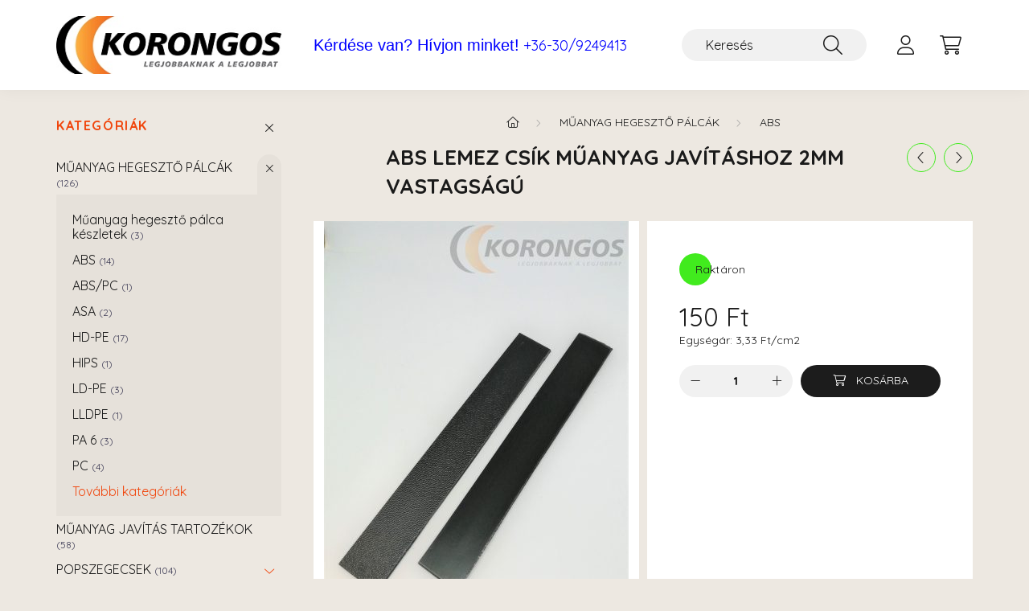

--- FILE ---
content_type: text/html; charset=UTF-8
request_url: https://korongos.hu/ABS-lemez-csik-muanyag-javitashoz-2mm-vastagsagu
body_size: 19320
content:
<!DOCTYPE html>
<html lang="hu">
    <head>
        <meta charset="utf-8">
<meta name="keywords" content="ABS lemez csík műany">
<meta name="description" content="ABS lemez csík műanyag javításhoz 2mm vastagságú, 2mm vastag ABS lemez csík műanyag javításhoz, letörött fülek, hiányzó kissebb darabok pótlásához. ABS műanyag ">
<meta name="robots" content="index, follow">
<meta http-equiv="X-UA-Compatible" content="IE=Edge">
<meta property="og:site_name" content="KORONGOS" />
<meta property="og:title" content="ABS lemez csík műanyag javításhoz 2mm vastagságú - Korongos">
<meta property="og:description" content="ABS lemez csík műanyag javításhoz 2mm vastagságú, 2mm vastag ABS lemez csík műanyag javításhoz, letörött fülek, hiányzó kissebb darabok pótlásához. ABS műanyag ">
<meta property="og:type" content="product">
<meta property="og:url" content="https://korongos.hu/ABS-lemez-csik-muanyag-javitashoz-2mm-vastagsagu">
<meta property="og:image" content="https://korongos.hu/img/4122/KABSL3152/KABSL3152.jpg">
<meta name="mobile-web-app-capable" content="yes">
<meta name="apple-mobile-web-app-capable" content="yes">
<meta name="MobileOptimized" content="320">
<meta name="HandheldFriendly" content="true">

<title>ABS lemez csík műanyag javításhoz 2mm vastagságú - Korongos</title>


<script>
var service_type="shop";
var shop_url_main="https://korongos.hu";
var actual_lang="hu";
var money_len="0";
var money_thousend=" ";
var money_dec=",";
var shop_id=4122;
var unas_design_url="https:"+"/"+"/"+"korongos.hu"+"/"+"!common_design"+"/"+"base"+"/"+"002202"+"/";
var unas_design_code='002202';
var unas_base_design_code='2200';
var unas_design_ver=4;
var unas_design_subver=4;
var unas_shop_url='https://korongos.hu';
var responsive="yes";
var config_plus=new Array();
config_plus['product_tooltip']=1;
config_plus['cart_redirect']=1;
config_plus['money_type']='Ft';
config_plus['money_type_display']='Ft';
var lang_text=new Array();

var UNAS = UNAS || {};
UNAS.shop={"base_url":'https://korongos.hu',"domain":'korongos.hu',"username":'korongos.unas.hu',"id":4122,"lang":'hu',"currency_type":'Ft',"currency_code":'HUF',"currency_rate":'1',"currency_length":0,"base_currency_length":0,"canonical_url":'https://korongos.hu/ABS-lemez-csik-muanyag-javitashoz-2mm-vastagsagu'};
UNAS.design={"code":'002202',"page":'product_details'};
UNAS.api_auth="afc25fad83396f486821a689d7be7366";
UNAS.customer={"email":'',"id":0,"group_id":0,"without_registration":0};
UNAS.shop["category_id"]="744905";
UNAS.shop["sku"]="KABSL3152";
UNAS.shop["product_id"]="473787832";
UNAS.shop["only_private_customer_can_purchase"] = false;
 

UNAS.text = {
    "button_overlay_close": `Bezár`,
    "popup_window": `Felugró ablak`,
    "list": `lista`,
    "updating_in_progress": `frissítés folyamatban`,
    "updated": `frissítve`,
    "is_opened": `megnyitva`,
    "is_closed": `bezárva`,
    "deleted": `törölve`,
    "consent_granted": `hozzájárulás megadva`,
    "consent_rejected": `hozzájárulás elutasítva`,
    "field_is_incorrect": `mező hibás`,
    "error_title": `Hiba!`,
    "product_variants": `termék változatok`,
    "product_added_to_cart": `A termék a kosárba került`,
    "product_added_to_cart_with_qty_problem": `A termékből csak [qty_added_to_cart] [qty_unit] került kosárba`,
    "product_removed_from_cart": `A termék törölve a kosárból`,
    "reg_title_name": `Név`,
    "reg_title_company_name": `Cégnév`,
    "number_of_items_in_cart": `Kosárban lévő tételek száma`,
    "cart_is_empty": `A kosár üres`,
    "cart_updated": `A kosár frissült`,
    "mandatory": `Kötelező!`
};


UNAS.text["delete_from_compare"]= `Törlés összehasonlításból`;
UNAS.text["comparison"]= `Összehasonlítás`;

UNAS.text["delete_from_favourites"]= `Törlés a kedvencek közül`;
UNAS.text["add_to_favourites"]= `Kedvencekhez`;








window.lazySizesConfig=window.lazySizesConfig || {};
window.lazySizesConfig.loadMode=1;
window.lazySizesConfig.loadHidden=false;

window.dataLayer = window.dataLayer || [];
function gtag(){dataLayer.push(arguments)};
gtag('js', new Date());
</script>

<script src="https://korongos.hu/!common_packages/jquery/jquery-3.2.1.js?mod_time=1682493230"></script>
<script src="https://korongos.hu/!common_packages/jquery/plugins/migrate/migrate.js?mod_time=1682493230"></script>
<script src="https://korongos.hu/!common_packages/jquery/plugins/autocomplete/autocomplete.js?mod_time=1751452520"></script>
<script src="https://korongos.hu/!common_packages/jquery/plugins/tools/overlay/overlay.js?mod_time=1753784913"></script>
<script src="https://korongos.hu/!common_packages/jquery/plugins/tools/toolbox/toolbox.expose.js?mod_time=1724322379"></script>
<script src="https://korongos.hu/!common_packages/jquery/plugins/lazysizes/lazysizes.min.js?mod_time=1682493230"></script>
<script src="https://korongos.hu/!common_packages/jquery/plugins/lazysizes/plugins/bgset/ls.bgset.min.js?mod_time=1752825097"></script>
<script src="https://korongos.hu/!common_packages/jquery/own/shop_common/exploded/common.js?mod_time=1769410770"></script>
<script src="https://korongos.hu/!common_packages/jquery/own/shop_common/exploded/common_overlay.js?mod_time=1754986322"></script>
<script src="https://korongos.hu/!common_packages/jquery/own/shop_common/exploded/common_shop_popup.js?mod_time=1754991412"></script>
<script src="https://korongos.hu/!common_packages/jquery/own/shop_common/exploded/page_product_details.js?mod_time=1751452520"></script>
<script src="https://korongos.hu/!common_packages/jquery/own/shop_common/exploded/function_favourites.js?mod_time=1725525511"></script>
<script src="https://korongos.hu/!common_packages/jquery/own/shop_common/exploded/function_compare.js?mod_time=1751452520"></script>
<script src="https://korongos.hu/!common_packages/jquery/own/shop_common/exploded/function_product_print.js?mod_time=1725525511"></script>
<script src="https://korongos.hu/!common_packages/jquery/plugins/hoverintent/hoverintent.js?mod_time=1682493230"></script>
<script src="https://korongos.hu/!common_packages/jquery/own/shop_tooltip/shop_tooltip.js?mod_time=1753441723"></script>
<script src="https://korongos.hu/!common_design/base/002200/main.js?mod_time=1753356622"></script>
<script src="https://korongos.hu/!common_packages/jquery/plugins/flickity/v3/flickity.pkgd.min.js?mod_time=1753784913"></script>
<script src="https://korongos.hu/!common_packages/jquery/plugins/flickity/v3/as-nav-for.js?mod_time=1682493230"></script>
<script src="https://korongos.hu/!common_packages/jquery/plugins/toastr/toastr.min.js?mod_time=1682493230"></script>
<script src="https://korongos.hu/!common_packages/jquery/plugins/tippy/popper-2.4.4.min.js?mod_time=1682493230"></script>
<script src="https://korongos.hu/!common_packages/jquery/plugins/tippy/tippy-bundle.umd.min.js?mod_time=1682493230"></script>
<script src="https://korongos.hu/!common_packages/jquery/plugins/photoswipe/photoswipe.min.js?mod_time=1682493230"></script>
<script src="https://korongos.hu/!common_packages/jquery/plugins/photoswipe/photoswipe-ui-default.min.js?mod_time=1682493230"></script>

<link href="https://korongos.hu/temp/shop_4122_cc3dc641ac74205b28720375813d0463.css?mod_time=1769776073" rel="stylesheet" type="text/css">

<link href="https://korongos.hu/ABS-lemez-csik-muanyag-javitashoz-2mm-vastagsagu" rel="canonical">
    <link id="favicon-32x32" rel="icon" type="image/png" href="https://korongos.hu/!common_design/own/image/favicon_32x32.png" sizes="32x32">
    <link id="favicon-192x192" rel="icon" type="image/png" href="https://korongos.hu/!common_design/own/image/favicon_192x192.png" sizes="192x192">
            <link rel="apple-touch-icon" href="https://korongos.hu/!common_design/own/image/favicon_32x32.png" sizes="32x32">
        <link rel="apple-touch-icon" href="https://korongos.hu/!common_design/own/image/favicon_192x192.png" sizes="192x192">
        <script>
        gtag('consent', 'default', {
           'ad_storage': 'granted',
           'ad_user_data': 'granted',
           'ad_personalization': 'granted',
           'analytics_storage': 'granted',
           'functionality_storage': 'granted',
           'personalization_storage': 'granted',
           'security_storage': 'granted'
        });

    
        gtag('consent', 'update', {
           'ad_storage': 'granted',
           'ad_user_data': 'granted',
           'ad_personalization': 'granted',
           'analytics_storage': 'granted',
           'functionality_storage': 'granted',
           'personalization_storage': 'granted',
           'security_storage': 'granted'
        });

        </script>
    <script async src="https://www.googletagmanager.com/gtag/js?id=UA-66188876-1"></script>    <script>
    gtag('config', 'UA-66188876-1');

        </script>
        <script>
    var google_analytics=1;

                gtag('event', 'view_item', {
              "currency": "HUF",
              "value": '150',
              "items": [
                  {
                      "item_id": "KABSL3152",
                      "item_name": "ABS lemez csík műanyag javításhoz 2mm vastagságú",
                      "item_category": "MŰANYAG HEGESZTŐ PÁLCÁK/ABS",
                      "price": '150'
                  }
              ],
              'non_interaction': true
            });
               </script>
       <script>
        var google_ads=1;

                gtag('event','remarketing', {
            'ecomm_pagetype': 'product',
            'ecomm_prodid': ["KABSL3152"],
            'ecomm_totalvalue': 150        });
            </script>
    	<script>
	/* <![CDATA[ */
	$(document).ready(function() {
       $(document).bind("contextmenu",function(e) {
            return false;
       });
	});
	/* ]]> */
	</script>
		<script>
	/* <![CDATA[ */
	var omitformtags=["input", "textarea", "select"];
	omitformtags=omitformtags.join("|");
		
	function disableselect(e) {
		if (omitformtags.indexOf(e.target.tagName.toLowerCase())==-1) return false;
		if (omitformtags.indexOf(e.target.tagName.toLowerCase())==2) return false;
	}
		
	function reEnable() {
		return true;
	}
		
	if (typeof document.onselectstart!="undefined") {
		document.onselectstart=new Function ("return false");
	} else {
		document.onmousedown=disableselect;
		document.onmouseup=reEnable;
	}
	/* ]]> */
	</script>
	

        <meta content="width=device-width, initial-scale=1.0" name="viewport" />
        <link rel="preconnect" href="https://fonts.gstatic.com">
        <link rel="preload" href="https://fonts.googleapis.com/css2?family=Quicksand:wght@400;700&display=swap" as="style" />
        <link rel="stylesheet" href="https://fonts.googleapis.com/css2?family=Quicksand:wght@400;700&display=swap" media="print" onload="this.media='all'">
        <noscript>
            <link rel="stylesheet" href="https://fonts.googleapis.com/css2?family=Quicksand:wght@400;700&display=swap" />
        </noscript>
        
        
        
        
        
        

        
        
        
        
                    
            
            
            
            
            
            
            
            
            
                
    </head>

                
                
    
    
    
    
    
                     
    
    <body class='design_ver4 design_subver1 design_subver2 design_subver3 design_subver4' id="ud_shop_artdet">
    
        <div id="fb-root"></div>
    <script>
        window.fbAsyncInit = function() {
            FB.init({
                xfbml            : true,
                version          : 'v22.0'
            });
        };
    </script>
    <script async defer crossorigin="anonymous" src="https://connect.facebook.net/hu_HU/sdk.js"></script>
    <div id="image_to_cart" style="display:none; position:absolute; z-index:100000;"></div>
<div class="overlay_common overlay_warning" id="overlay_cart_add"></div>
<script>$(document).ready(function(){ overlay_init("cart_add",{"onBeforeLoad":false}); });</script>
<div id="overlay_login_outer"></div>	
	<script>
	$(document).ready(function(){
	    var login_redir_init="";

		$("#overlay_login_outer").overlay({
			onBeforeLoad: function() {
                var login_redir_temp=login_redir_init;
                if (login_redir_act!="") {
                    login_redir_temp=login_redir_act;
                    login_redir_act="";
                }

									$.ajax({
						type: "GET",
						async: true,
						url: "https://korongos.hu/shop_ajax/ajax_popup_login.php",
						data: {
							shop_id:"4122",
							lang_master:"hu",
                            login_redir:login_redir_temp,
							explicit:"ok",
							get_ajax:"1"
						},
						success: function(data){
							$("#overlay_login_outer").html(data);
							if (unas_design_ver >= 5) $("#overlay_login_outer").modal('show');
							$('#overlay_login1 input[name=shop_pass_login]').keypress(function(e) {
								var code = e.keyCode ? e.keyCode : e.which;
								if(code.toString() == 13) {		
									document.form_login_overlay.submit();		
								}	
							});	
						}
					});
								},
			top: 50,
			mask: {
	color: "#000000",
	loadSpeed: 200,
	maskId: "exposeMaskOverlay",
	opacity: 0.7
},
			closeOnClick: (config_plus['overlay_close_on_click_forced'] === 1),
			onClose: function(event, overlayIndex) {
				$("#login_redir").val("");
			},
			load: false
		});
		
			});
	function overlay_login() {
		$(document).ready(function(){
			$("#overlay_login_outer").overlay().load();
		});
	}
	function overlay_login_remind() {
        if (unas_design_ver >= 5) {
            $("#overlay_remind").overlay().load();
        } else {
            $(document).ready(function () {
                $("#overlay_login_outer").overlay().close();
                setTimeout('$("#overlay_remind").overlay().load();', 250);
            });
        }
	}

    var login_redir_act="";
    function overlay_login_redir(redir) {
        login_redir_act=redir;
        $("#overlay_login_outer").overlay().load();
    }
	</script>  
	<div class="overlay_common overlay_info" id="overlay_remind"></div>
<script>$(document).ready(function(){ overlay_init("remind",[]); });</script>

	<script>
    	function overlay_login_error_remind() {
		$(document).ready(function(){
			load_login=0;
			$("#overlay_error").overlay().close();
			setTimeout('$("#overlay_remind").overlay().load();', 250);	
		});
	}
	</script>  
	<div class="overlay_common overlay_info" id="overlay_newsletter"></div>
<script>$(document).ready(function(){ overlay_init("newsletter",[]); });</script>

<script>
function overlay_newsletter() {
    $(document).ready(function(){
        $("#overlay_newsletter").overlay().load();
    });
}
</script>
<div class="overlay_common overlay_error" id="overlay_script"></div>
<script>$(document).ready(function(){ overlay_init("script",[]); });</script>
    <script>
    $(document).ready(function() {
        $.ajax({
            type: "GET",
            url: "https://korongos.hu/shop_ajax/ajax_stat.php",
            data: {master_shop_id:"4122",get_ajax:"1"}
        });
    });
    </script>
    

    <div id="container" class="page_shop_artdet_KABSL3152">
                

        <header class="header js-header">
            <div class="header-inner js-header-inner">
                <div class="container">
                    <div class="row gutters-10 gutters-xl-20 flex-nowrap justify-content-center align-items-center py-3 py-lg-4 position-relative">
                        <div class="header__left col col-lg-auto">
                            <div class="header__left-inner d-flex align-items-center">
                                <button type="button" class="hamburger__btn dropdown--btn d-xl-none" id="hamburger__btn" aria-label="hamburger button" data-btn-for=".main__left">
                                    <span class="hamburger__btn-icon icon--hamburger"></span>
                                </button>
                                    <div id="header_logo_img" class="js-element header_logo logo" data-element-name="header_logo">
        <div class="header_logo-img-container">
            <div class="header_logo-img-wrapper">
                                                                    <picture>
                                                <source srcset="https://korongos.hu/!common_design/custom/korongos.unas.hu/element/layout_hu_header_logo-280x60_1_default.jpg?time=1636284806 1x" />
                        <img                              width="320" height="82"
                                                          src="https://korongos.hu/!common_design/custom/korongos.unas.hu/element/layout_hu_header_logo-280x60_1_default.jpg?time=1636284806"                             
                             alt="KORONGOS                        "/>
                    </picture>
                                                            </div>
        </div>
    </div>

                            </div>
                        </div>

                        <div class="header__right col-auto col-lg">
                            <div class="row gutters-10 align-items-center">
                                <div class="js-element header_text_section_2 d-none d-lg-block col col-xl-auto text-center text-xl-left" data-element-name="header_text_section_2">
            <div class="header_text_section_2-slide slide-1"><p><span style="font-size: 18px; color: #0000ff;"><span style="font-family: arial, helvetica, sans-serif; font-size: 20px;">Kérdése van? Hívjon minket!</span> <a href="tel:+36309249413" style="color: #0000ff;">+36-30/9249413</a></span></p></div>
    </div>

                                <div class="col-auto col-xl d-flex justify-content-end position-static">
                                    
                                    

                                    <button class="search-box__dropdown-btn dropdown--btn d-xl-none" aria-label="search button" type="button" data-btn-for=".search-box__dropdown">
                                        <span class="search-box__dropdown-btn-icon icon--search"></span>
                                    </button>
                                    <div class="search-box search-box__dropdown dropdown--content dropdown--content-till-lg" data-content-for=".search__dropdown-btn" data-content-direction="full">
                                        <div class="dropdown--content-inner search-box__inner position-relative js-search browser-is-chrome" id="box_search_content">
    <form name="form_include_search" id="form_include_search" action="https://korongos.hu/shop_search.php" method="get">
    <div class="box-search-group">
        <input data-stay-visible-breakpoint="1200" class="search-box__input ac_input form-control js-search-input" name="search"
               pattern=".{2,100}" id="box_search_input" value="" aria-label="Keresés"
               title="Hosszabb kereső kifejezést írjon be!" placeholder="Keresés" type="search" maxlength="100" autocomplete="off"
               required        >
        <div class='search-box__search-btn-outer input-group-append' title='Keresés'>
            <button class='search-btn' aria-label="Keresés">
                <span class="search-btn-icon icon--search"></span>
            </button>
        </div>
        <div class="search__loading">
            <div class="loading-spinner--small"></div>
        </div>
    </div>
    <div class="search-box__mask"></div>
    </form>
    <div class="ac_results"></div>
</div>
<script>
    $(document).ready(function(){
        $(document).on('smartSearchInputLoseFocus', function(){
            if ($('.js-search-smart-autocomplete').length>0) {
                setTimeout(function () {
                    let height = $(window).height() - ($('.js-search-smart-autocomplete').offset().top - $(window).scrollTop()) - 20;
                    $('.search-smart-autocomplete').css('max-height', height + 'px');
                }, 300);
            }
        });
    });
</script>

                                    </div>

                                        <button type="button" class="profile__btn js-profile-btn dropdown--btn" id="profile__btn" data-orders="https://korongos.hu/shop_order_track.php" aria-label="profile button" data-btn-for=".profile__dropdown">
        <span class="profile__btn-icon icon--head"></span>
    </button>
    <div class="profile__dropdown dropdown--content" data-content-for=".profile__btn" data-content-direction="right">
        <div class="dropdown--content-inner">
                    <div class="profile__title">
                <span class="profile__title-icon icon--b-head"></span>
                <span class="profile__title-text">Belépés</span>
            </div>
            <div class='login-box__loggedout-container'>
                <form name="form_login" action="https://korongos.hu/shop_logincheck.php" method="post"><input name="file_back" type="hidden" value="/ABS-lemez-csik-muanyag-javitashoz-2mm-vastagsagu"><input type="hidden" name="login_redir" value="" id="login_redir">
                <div class="login-box__form-inner">
                    <div class="form-group login-box__input-field form-label-group">
                        <input name="shop_user_login" id="shop_user_login" aria-label="Email" placeholder='Email' type="text" maxlength="100" class="form-control" spellcheck="false" autocomplete="email" autocapitalize="off">
                        <label for="shop_user_login">Email</label>
                    </div>
                    <div class="form-group login-box__input-field form-label-group mb-4">
                        <input name="shop_pass_login" id="shop_pass_login" aria-label="Jelszó" placeholder="Jelszó" type="password" maxlength="100" class="form-control" spellcheck="false" autocomplete="current-password" autocapitalize="off">
                        <label for="shop_pass_login">Jelszó</label>
                    </div>
                    <div class="form-group text-center mb-4">
                        <button type="submit" class="btn btn-primary">Belép</button>
                    </div>
                                        <div class="line-separator"></div>
                    <div class="form-group text-center">
                        <div class="login-box__reg-btn-wrap">
                            <a class="login-box__reg-btn btn btn-secondary" href="https://korongos.hu/shop_reg.php?no_reg=0">Regisztráció</a>
                        </div>
                        <div class="login-box__remind-btn-wrap">
                            <button type="button" class="login-box__remind-btn btn btn-secondary" onclick="handleCloseDropdowns(); overlay_login_remind();">Elfelejtettem a jelszavamat</button>
                        </div>
                    </div>
                </div>
                </form>
            </div>
                </div>
    </div>


                                    <button class="cart-box__btn dropdown--btn js-cart-box-loaded-by-ajax" aria-label="cart button" type="button" data-btn-for=".cart-box__dropdown">
                                        <span class="cart-box__btn-icon icon--cart">
                                                <span id="box_cart_content" class="cart-box">            </span>
                                        </span>
                                    </button>
                                                                        <div class="cart-box__dropdown dropdown--content js-cart-box-dropdown" data-content-for=".cart-box__btn" data-content-direction="right">
                                        <div class="h-100 dropdown--content-inner" id="box_cart_content2">
                                            <div class="loading-spinner-wrapper text-center">
                                                <div class="loading-spinner--small" style="width:30px;height:30px;"></div>
                                            </div>
                                            <script>
                                                $(document).ready(function(){
                                                    $('.cart-box__btn').on('click', function(){
                                                        let $this_btn = $(this);
                                                        const $box_cart_2 = $("#box_cart_content2");

                                                        if (!$this_btn.hasClass('ajax-loading') && !$this_btn.hasClass('is-loaded')) {
                                                            $.ajax({
                                                                type: "GET",
                                                                async: true,
                                                                url: "https://korongos.hu/shop_ajax/ajax_box_cart.php?get_ajax=1&lang_master=hu&cart_num=2",
                                                                beforeSend:function(){
                                                                    $this_btn.addClass('ajax-loading');
                                                                    $box_cart_2.addClass('ajax-loading');
                                                                },
                                                                success: function (data) {
                                                                    $box_cart_2.html(data).removeClass('ajax-loading').addClass("is-loaded");
                                                                    $this_btn.removeClass('ajax-loading').addClass("is-loaded");

                                                                    const $box_cart_free_shipping_el = $(".js-cart-box-free-shipping", $box_cart_2);
                                                                    const $box_cart_sum_and_btns_el = $(".js-cart-box-sum-and-btns", $box_cart_2);
                                                                    const $box_cart_header_el = $(".js-cart-box-title", $box_cart_2);

                                                                    requestAnimationFrame(function() {
                                                                        if ($box_cart_free_shipping_el.length > 0 && $box_cart_free_shipping_el.css('display') != 'none') {
                                                                            root.style.setProperty("--cart-box-free-shipping-height", $box_cart_free_shipping_el.outerHeight(true) + "px");
                                                                        }
                                                                        if ($box_cart_header_el.length > 0 && $box_cart_header_el.css('display') != 'none') {
                                                                            root.style.setProperty("--cart-box-header-height", $box_cart_header_el.outerHeight(true) + "px");
                                                                        }
                                                                        root.style.setProperty("--cart-box-sum-and-btns", $box_cart_sum_and_btns_el.outerHeight(true) + "px");
                                                                    })
                                                                }
                                                            });
                                                        }
                                                    });
                                                });
                                            </script>
                                            
                                        </div>
                                    </div>
                                                                    </div>
                            </div>
                        </div>
                    </div>
                </div>
            </div>
        </header>
        
        <main class="main">
            <div class="container">
                <div class="row">
                                        <div class="main__left col-auto dropdown--content dropdown--content-till-lg" data-content-for=".hamburger__btn, .filter-top__filter-btn" data-content-direction="left">
                        <button class="main__left-btn-close btn-close d-xl-none" data-close-btn-for=".hamburger__btn, .main__left" type="button" aria-label="bezár" data-text="bezár"></button>
                        <div class="main__left-inner">
                            

                                                        <div id="box_container_shop_cat" class="box_container">
                                <div class="box box--closeable has-opened-content">
                                    <div class="box__title h4">
                                        <span class="box__title-text" onclick="boxContentOpener($(this));">Kategóriák</span>
                                        <button onclick="boxContentOpener($(this));"  aria-expanded="true" class="box__toggle-btn content-toggle-btn" aria-haspopup="listbox" type="button"></button>
                                    </div>
                                    <div class="box__content show js-box-content">
                                                <script>
    function navItemOpen($thisBtn) {
        let $thisParentSubmenu = $thisBtn.closest('.submenu');
        let $thisNavItem = $thisBtn.closest('.nav-item');
        let $thisSubmenu = $thisNavItem.find('.submenu').first();

        /*remove is-opened class form the rest menus (cat+plus)*/
        let $notThisOpenedNavItem = $thisParentSubmenu.find('.nav-item.show').not($thisNavItem);
        $notThisOpenedNavItem.find('.submenu.show').removeClass('show');
        $notThisOpenedNavItem.find('.submenu-toggle-btn').attr('aria-expanded','false');
        $notThisOpenedNavItem.removeClass('show');

        if ($thisNavItem.hasClass('show')) {
            $thisBtn.attr('aria-expanded','false');
            $thisNavItem.removeClass('show');
            $thisSubmenu.removeClass('show');
        } else {
            $thisBtn.attr('aria-expanded','true');
            $thisNavItem.addClass('show');
            $thisSubmenu.addClass('show');
        }
    }
    function catSubLoad($id,$ajaxUrl){
        let $navItem = $('.nav-item[data-id="'+$id+'"]');

        $.ajax({
            type: 'GET',
            url: $ajaxUrl,
            beforeSend: function(){
                $navItem.addClass('ajax-loading');
                setTimeout(function (){
                    if (!$navItem.hasClass('ajax-loaded')) {
                        $navItem.addClass('ajax-loader');
                    }
                }, 500);
            },
            success:function(data){
                $navItem.append(data);
                $("> .nav-link-wrapper > .submenu-toggle-btn", $navItem).attr('onclick','navItemOpen($(this));').trigger('click');
                $navItem.removeClass('ajax-loading ajax-loader').addClass('ajax-loaded');
            }
        });
    }
</script>

<ul id="nav__cat" class="navbar-nav js-navbar-nav">
            <li class="nav-item has-submenu show js-nav-item-644005" data-id="644005">
            <div class="nav-link-wrapper">
                <a class="nav-link" href="https://korongos.hu/sct/644005/MUANYAG-HEGESZTO-PALCAK">
                    MŰANYAG HEGESZTŐ PÁLCÁK
                    <span class="nav-item__count round-bracket-around">126</span>                </a>

                                <button                         onclick="navItemOpen($(this));" aria-expanded="true"                        class="content-toggle-btn submenu-toggle-btn" data-toggle="submenu" aria-haspopup="true" type="button">
                </button>
                            </div>
                            <ul class="submenu collapse show submenu--level-1">
            <li class="nav-item  js-nav-item-701117" data-id="701117">
            <div class="nav-link-wrapper">
                <a class="nav-link" href="https://korongos.hu/spl/701117/Muanyag-hegeszto-palca-keszletek" >Műanyag hegesztő pálca készletek
                <span class="nav-item__count round-bracket-around">3</span>                </a>
                            </div>
                    </li>
            <li class="nav-item  js-nav-item-744905" data-id="744905">
            <div class="nav-link-wrapper">
                <a class="nav-link" href="https://korongos.hu/spl/744905/ABS" >ABS
                <span class="nav-item__count round-bracket-around">14</span>                </a>
                            </div>
                    </li>
            <li class="nav-item  js-nav-item-885218" data-id="885218">
            <div class="nav-link-wrapper">
                <a class="nav-link" href="https://korongos.hu/spl/885218/ABS-PC" >ABS/PC
                <span class="nav-item__count round-bracket-around">1</span>                </a>
                            </div>
                    </li>
            <li class="nav-item  js-nav-item-989728" data-id="989728">
            <div class="nav-link-wrapper">
                <a class="nav-link" href="https://korongos.hu/ASA" >ASA
                <span class="nav-item__count round-bracket-around">2</span>                </a>
                            </div>
                    </li>
            <li class="nav-item  js-nav-item-451346" data-id="451346">
            <div class="nav-link-wrapper">
                <a class="nav-link" href="https://korongos.hu/spl/451346/HD-PE" >HD-PE
                <span class="nav-item__count round-bracket-around">17</span>                </a>
                            </div>
                    </li>
            <li class="nav-item  js-nav-item-307545" data-id="307545">
            <div class="nav-link-wrapper">
                <a class="nav-link" href="https://korongos.hu/HIPS" >HIPS
                <span class="nav-item__count round-bracket-around">1</span>                </a>
                            </div>
                    </li>
            <li class="nav-item  js-nav-item-194751" data-id="194751">
            <div class="nav-link-wrapper">
                <a class="nav-link" href="https://korongos.hu/spl/194751/LD-PE" >LD-PE
                <span class="nav-item__count round-bracket-around">3</span>                </a>
                            </div>
                    </li>
            <li class="nav-item  js-nav-item-525688" data-id="525688">
            <div class="nav-link-wrapper">
                <a class="nav-link" href="https://korongos.hu/spl/525688/LLDPE" >LLDPE
                <span class="nav-item__count round-bracket-around">1</span>                </a>
                            </div>
                    </li>
            <li class="nav-item  js-nav-item-761767" data-id="761767">
            <div class="nav-link-wrapper">
                <a class="nav-link" href="https://korongos.hu/spl/761767/PA-6" >PA 6
                <span class="nav-item__count round-bracket-around">3</span>                </a>
                            </div>
                    </li>
            <li class="nav-item  js-nav-item-471434" data-id="471434">
            <div class="nav-link-wrapper">
                <a class="nav-link" href="https://korongos.hu/spl/471434/PC" >PC
                <span class="nav-item__count round-bracket-around">4</span>                </a>
                            </div>
                    </li>
    
        <li class="nav-item">
        <div class="nav-link-wrapper">
            <a class="nav-link nav-item__all-cat" href="https://korongos.hu/sct/644005/MUANYAG-HEGESZTO-PALCAK">További kategóriák</a>
        </div>
    </li>
    
    </ul>

                    </li>
            <li class="nav-item js-nav-item-778207" data-id="778207">
            <div class="nav-link-wrapper">
                <a class="nav-link" href="https://korongos.hu/spl/778207/MUANYAG-JAVITAS-TARTOZEKOK">
                    MŰANYAG JAVÍTÁS  TARTOZÉKOK
                    <span class="nav-item__count round-bracket-around">58</span>                </a>

                            </div>
                    </li>
            <li class="nav-item has-submenu js-nav-item-810748" data-id="810748">
            <div class="nav-link-wrapper">
                <a class="nav-link" href="https://korongos.hu/sct/810748/POPSZEGECSEK">
                    POPSZEGECSEK
                    <span class="nav-item__count round-bracket-around">104</span>                </a>

                                <button                         onclick="catSubLoad('810748','https://korongos.hu/shop_ajax/ajax_box_cat.php?get_ajax=1&type=layout&change_lang=hu&level=1&key=810748&box_var_name=shop_cat&box_var_layout_cache=1&box_var_expand_cache=yes&box_var_layout_level0=0&box_var_layout=1&box_var_ajax=1&box_var_section=content&box_var_highlight=yes&box_var_type=expand&box_var_div=no&box_var_expand_cache_per_cats=1');" aria-expanded="false"
                                                class="content-toggle-btn submenu-toggle-btn" data-toggle="submenu" aria-haspopup="true" type="button">
                </button>
                            </div>
                    </li>
            <li class="nav-item has-submenu js-nav-item-496230" data-id="496230">
            <div class="nav-link-wrapper">
                <a class="nav-link" href="https://korongos.hu/sct/496230/KOTOELEMEK">
                    KÖTŐELEMEK
                    <span class="nav-item__count round-bracket-around">292</span>                </a>

                                <button                         onclick="catSubLoad('496230','https://korongos.hu/shop_ajax/ajax_box_cat.php?get_ajax=1&type=layout&change_lang=hu&level=1&key=496230&box_var_name=shop_cat&box_var_layout_cache=1&box_var_expand_cache=yes&box_var_layout_level0=0&box_var_layout=1&box_var_ajax=1&box_var_section=content&box_var_highlight=yes&box_var_type=expand&box_var_div=no&box_var_expand_cache_per_cats=1');" aria-expanded="false"
                                                class="content-toggle-btn submenu-toggle-btn" data-toggle="submenu" aria-haspopup="true" type="button">
                </button>
                            </div>
                    </li>
            <li class="nav-item js-nav-item-913473" data-id="913473">
            <div class="nav-link-wrapper">
                <a class="nav-link" href="https://korongos.hu/spl/913473/JARMU-PATENTOK-ROGZITOELEMEK-SZERSZAMOK">
                    JÁRMŰ PATENTOK-RÖGZÍTŐELEMEK-SZERSZÁMOK
                    <span class="nav-item__count round-bracket-around">114</span>                </a>

                            </div>
                    </li>
            <li class="nav-item js-nav-item-554432" data-id="554432">
            <div class="nav-link-wrapper">
                <a class="nav-link" href="https://korongos.hu/spl/554432/PONTHEGESZTES-LEFUROK">
                    PONTHEGESZTÉS LEFÚRÓK
                    <span class="nav-item__count round-bracket-around">10</span>                </a>

                            </div>
                    </li>
            <li class="nav-item has-submenu js-nav-item-707670" data-id="707670">
            <div class="nav-link-wrapper">
                <a class="nav-link" href="https://korongos.hu/sct/707670/DISZLEC-EMBLEMA-RAGASZTAS">
                    DÍSZLÉC-EMBLÉMA RAGASZTÁS
                    <span class="nav-item__count round-bracket-around">17</span>                </a>

                                <button                         onclick="catSubLoad('707670','https://korongos.hu/shop_ajax/ajax_box_cat.php?get_ajax=1&type=layout&change_lang=hu&level=1&key=707670&box_var_name=shop_cat&box_var_layout_cache=1&box_var_expand_cache=yes&box_var_layout_level0=0&box_var_layout=1&box_var_ajax=1&box_var_section=content&box_var_highlight=yes&box_var_type=expand&box_var_div=no&box_var_expand_cache_per_cats=1');" aria-expanded="false"
                                                class="content-toggle-btn submenu-toggle-btn" data-toggle="submenu" aria-haspopup="true" type="button">
                </button>
                            </div>
                    </li>
            <li class="nav-item has-submenu js-nav-item-244161" data-id="244161">
            <div class="nav-link-wrapper">
                <a class="nav-link" href="https://korongos.hu/sct/244161/FORGACSOLAS">
                    FORGÁCSOLÁS
                    <span class="nav-item__count round-bracket-around">43</span>                </a>

                                <button                         onclick="catSubLoad('244161','https://korongos.hu/shop_ajax/ajax_box_cat.php?get_ajax=1&type=layout&change_lang=hu&level=1&key=244161&box_var_name=shop_cat&box_var_layout_cache=1&box_var_expand_cache=yes&box_var_layout_level0=0&box_var_layout=1&box_var_ajax=1&box_var_section=content&box_var_highlight=yes&box_var_type=expand&box_var_div=no&box_var_expand_cache_per_cats=1');" aria-expanded="false"
                                                class="content-toggle-btn submenu-toggle-btn" data-toggle="submenu" aria-haspopup="true" type="button">
                </button>
                            </div>
                    </li>
            <li class="nav-item js-nav-item-567741" data-id="567741">
            <div class="nav-link-wrapper">
                <a class="nav-link" href="https://korongos.hu/spl/567741/GUMIJAVITAS-KEREKSZERELES">
                    GUMIJAVÍTÁS-KERÉKSZERELÉS
                    <span class="nav-item__count round-bracket-around">30</span>                </a>

                            </div>
                    </li>
            <li class="nav-item js-nav-item-325443" data-id="325443">
            <div class="nav-link-wrapper">
                <a class="nav-link" href="https://korongos.hu/spl/325443/HEGESZTESTECHNIKA">
                    HEGESZTÉSTECHNIKA
                    <span class="nav-item__count round-bracket-around">38</span>                </a>

                            </div>
                    </li>
            <li class="nav-item js-nav-item-793561" data-id="793561">
            <div class="nav-link-wrapper">
                <a class="nav-link" href="https://korongos.hu/spl/793561/HORPADASJAVITAS">
                    HORPADÁSJAVÍTÁS
                    <span class="nav-item__count round-bracket-around">32</span>                </a>

                            </div>
                    </li>
            <li class="nav-item js-nav-item-841599" data-id="841599">
            <div class="nav-link-wrapper">
                <a class="nav-link" href="https://korongos.hu/spl/841599/JARMU-IZZOK">
                    JÁRMŰ IZZÓK
                    <span class="nav-item__count round-bracket-around">12</span>                </a>

                            </div>
                    </li>
            <li class="nav-item js-nav-item-285807" data-id="285807">
            <div class="nav-link-wrapper">
                <a class="nav-link" href="https://korongos.hu/spl/285807/KABELSZERELESI-SEGEDANYAGOK">
                    KÁBELSZERELÉSI SEGÉDANYAGOK
                    <span class="nav-item__count round-bracket-around">21</span>                </a>

                            </div>
                    </li>
            <li class="nav-item js-nav-item-569783" data-id="569783">
            <div class="nav-link-wrapper">
                <a class="nav-link" href="https://korongos.hu/spl/569783/KEZISZERSZAMOK-TARTOZEKOK">
                    KÉZISZERSZÁMOK-TARTOZÉKOK
                    <span class="nav-item__count round-bracket-around">87</span>                </a>

                            </div>
                    </li>
            <li class="nav-item js-nav-item-714345" data-id="714345">
            <div class="nav-link-wrapper">
                <a class="nav-link" href="https://korongos.hu/spl/714345/MUNKAVEDELEM">
                    MUNKAVÉDELEM
                    <span class="nav-item__count round-bracket-around">10</span>                </a>

                            </div>
                    </li>
            <li class="nav-item js-nav-item-744440" data-id="744440">
            <div class="nav-link-wrapper">
                <a class="nav-link" href="https://korongos.hu/spl/744440/PNEUMATIKUS-ALKATRESZEK">
                    PNEUMATIKUS ALKATRÉSZEK
                    <span class="nav-item__count round-bracket-around">29</span>                </a>

                            </div>
                    </li>
            <li class="nav-item js-nav-item-303849" data-id="303849">
            <div class="nav-link-wrapper">
                <a class="nav-link" href="https://korongos.hu/spl/303849/RAGASZTORUDAK">
                    RAGASZTÓRUDAK
                    <span class="nav-item__count round-bracket-around">7</span>                </a>

                            </div>
                    </li>
            <li class="nav-item js-nav-item-603960" data-id="603960">
            <div class="nav-link-wrapper">
                <a class="nav-link" href="https://korongos.hu/spl/603960/RAGASZTOK-TOMITOK-PASZTAK">
                    RAGASZTÓK-TÖMÍTŐK-PASZTÁK
                    <span class="nav-item__count round-bracket-around">12</span>                </a>

                            </div>
                    </li>
            <li class="nav-item js-nav-item-509326" data-id="509326">
            <div class="nav-link-wrapper">
                <a class="nav-link" href="https://korongos.hu/spl/509326/SZELVEDOJAVITAS">
                    SZÉLVÉDŐJAVÍTÁS
                    <span class="nav-item__count round-bracket-around">21</span>                </a>

                            </div>
                    </li>
            <li class="nav-item js-nav-item-422407" data-id="422407">
            <div class="nav-link-wrapper">
                <a class="nav-link" href="https://korongos.hu/spl/422407/SEGEDANYAGOK">
                    SEGÉDANYAGOK
                    <span class="nav-item__count round-bracket-around">1</span>                </a>

                            </div>
                    </li>
            <li class="nav-item has-submenu js-nav-item-322889" data-id="322889">
            <div class="nav-link-wrapper">
                <a class="nav-link" href="https://korongos.hu/sct/322889/VAGAS-CSISZOLASTECHNIKA">
                    VÁGÁS-CSISZOLÁSTECHNIKA
                    <span class="nav-item__count round-bracket-around">58</span>                </a>

                                <button                         onclick="catSubLoad('322889','https://korongos.hu/shop_ajax/ajax_box_cat.php?get_ajax=1&type=layout&change_lang=hu&level=1&key=322889&box_var_name=shop_cat&box_var_layout_cache=1&box_var_expand_cache=yes&box_var_layout_level0=0&box_var_layout=1&box_var_ajax=1&box_var_section=content&box_var_highlight=yes&box_var_type=expand&box_var_div=no&box_var_expand_cache_per_cats=1');" aria-expanded="false"
                                                class="content-toggle-btn submenu-toggle-btn" data-toggle="submenu" aria-haspopup="true" type="button">
                </button>
                            </div>
                    </li>
            <li class="nav-item js-nav-item-423553" data-id="423553">
            <div class="nav-link-wrapper">
                <a class="nav-link" href="https://korongos.hu/spl/423553/VALASZTHATO-AJANDEKOK">
                    VÁLASZTHATÓ AJÁNDÉKOK
                    <span class="nav-item__count round-bracket-around">6</span>                </a>

                            </div>
                    </li>
            <li class="nav-item js-nav-item-110567" data-id="110567">
            <div class="nav-link-wrapper">
                <a class="nav-link" href="https://korongos.hu/spl/110567/KORONGOS-OUTLET">
                    KORONGOS OUTLET
                    <span class="nav-item__count round-bracket-around">22</span>                </a>

                            </div>
                    </li>
    </ul>
    
                                                			<ul id="nav__menu" class="navbar-nav js-navbar-nav">
				<li class="nav-item js-nav-item-286596">
			<div class="nav-link-wrapper">
				<a class="nav-link" href="https://korongos.hu/kapcsolat">
					KAPCSOLAT
									</a>
							</div>
					</li>
			<li class="nav-item js-nav-item-284859">
			<div class="nav-link-wrapper">
				<a class="nav-link" href="https://korongos.hu/partnereink">
					AJÁNLOTT PARTNEREINK
									</a>
							</div>
					</li>
			<li class="nav-item has-submenu js-nav-item-774985">
			<div class="nav-link-wrapper">
				<a class="nav-link" href="https://korongos.hu/videok">
					VIDEÓK
									</a>
									<button onclick="navItemOpen($(this));" aria-expanded="false" class="content-toggle-btn submenu-toggle-btn" data-toggle="submenu" aria-haspopup="true" type="button">					</button>
							</div>
										<ul class="submenu collapse submenu--level-1">
				<li class="nav-item js-nav-item-704410">
			<div class="nav-link-wrapper">
				<a class="nav-link" href="https://korongos.hu/epilepszia">
					.
									</a>
							</div>
					</li>
		</ul>

					</li>
			<li class="nav-item js-nav-item-845992">
			<div class="nav-link-wrapper">
				<a class="nav-link" href="https://korongos.hu/fogyaszto-barat">
					Képes vásárlói tájékoztató
									</a>
							</div>
					</li>
		</ul>

    
                                    </div>
                                </div>
                                <script>
                                    function boxContentOpener($thisEl) {
                                        let $thisBox = $thisEl.closest('.box');
                                        let $thisBtn = $thisBox.find('.box__toggle-btn');

                                        if ($thisBox.hasClass('has-opened-content')) {
                                            $thisBtn.attr('aria-expanded','false').removeClass('open').addClass('close');
                                            $thisBox.removeClass('has-opened-content').find('.box__content').removeClass('show');
                                        } else {
                                            $thisBox.addClass('has-opened-content').find('.box__content').addClass('show');
                                            $thisBtn.attr('aria-expanded','true').removeClass('open').addClass('close')
                                        }
                                    }
                                </script>
                            </div>
                            
                                    
    

                                                        <div id="box_container_header_section" class="box_container d-lg-none">
                                <div class="box">        <div class="js-element header_text_section_2" data-element-name="header_text_section_2">
            <div class="header_text_section_2-slide slide-1"><p><span style="font-size: 18px; color: #0000ff;"><span style="font-family: arial, helvetica, sans-serif; font-size: 20px;">Kérdése van? Hívjon minket!</span> <a href="tel:+36309249413" style="color: #0000ff;">+36-30/9249413</a></span></p></div>
    </div>

    </div>
                            </div>
                            
                            
                            <div id='box_container_shop_top' class='box_container_1'>
                            <div class="box">
                                <div class="box__title h4">TOP termékek</div>
                                <div class="box__content js-box-content"><div id='box_top_content' class='box_content box_top_content'><div class='box_content_ajax' data-min-length='5'></div><script>
	$.ajax({
		type: "GET",
		async: true,
		url: "https://korongos.hu/shop_ajax/ajax_box_top.php",
		data: {
			box_id:"",
			unas_page:"1",
			cat_endid:"744905",
			get_ajax:1,
			shop_id:"4122",
			lang_master:"hu"
		},
		success: function(result){
			$("#box_top_content").html(result);
		}
	});
</script>
</div></div>
                            </div>
                            </div><div id='box_container_home_banner4_1' class='box_container_2'>
                            <div class="box">
                                <div class="box__title h4">Házhozszállítás</div>
                                <div class="box__content js-box-content"><div id='box_banner_9694' class='box_content'><div class='box_txt text_normal'><p style="text-align: center;"><a href="https://korongos.hu/shop_contact.php?tab=shipping"><img src="https://korongos.hu/main_pic/shop_default_shipping.png" /></a></p></div></div></div>
                            </div>
                            </div><div id='box_container_home_banner1_1' class='box_container_3'>
                            <div class="box">
                                <div class="box__title h4">Korongos a Facebook-on!</div>
                                <div class="box__content js-box-content"><div id='box_banner_28318' class='box_content'><div class='box_txt text_normal'><div class="fb-page" data-href="https://www.facebook.com/korongos" data-small-header="true" data-adapt-container-width="true" data-hide-cover="false" data-show-facepile="true" data-show-posts="true">
<div class="fb-xfbml-parse-ignore">
<blockquote cite="https://www.facebook.com/korongos"><a href="https://www.facebook.com/korongos">Korongos</a></blockquote>
</div>
</div></div></div></div>
                            </div>
                            </div><div id='box_container_home_counter' class='box_container_4'>
                            <div class="box">
                                <div class="box__title h4">Látogató számláló</div>
                                <div class="box__content js-box-content"><div id="box_counter_content" class="box_content box--counter">
    <div class="box-counter__numbers d-flex">
                    <div class="box-counter__number">0</div>
                    <div class="box-counter__number">3</div>
                    <div class="box-counter__number">0</div>
                    <div class="box-counter__number">8</div>
                    <div class="box-counter__number">1</div>
                    <div class="box-counter__number">4</div>
                    <div class="box-counter__number">1</div>
            </div>
</div>
</div>
                            </div>
                            </div>

                                                        
                            
                            
                        </div>
                    </div>
                    
                                        <div class="main__right col px-0">
                                                
                        
    <link rel="stylesheet" type="text/css" href="https://korongos.hu/!common_packages/jquery/plugins/photoswipe/css/default-skin.min.css">
    <link rel="stylesheet" type="text/css" href="https://korongos.hu/!common_packages/jquery/plugins/photoswipe/css/photoswipe.min.css">
        
    
    <script>
        var $clickElementToInitPs = '.js-init-ps';

        var initPhotoSwipeFromDOM = function() {
            var $pswp = $('.pswp')[0];
            var $psDatas = $('.photoSwipeDatas');

            $psDatas.each( function() {
                var $pics = $(this),
                    getItems = function() {
                        var items = [];
                        $pics.find('a').each(function() {
                            var $this = $(this),
                                $href   = $this.attr('href'),
                                $size   = $this.data('size').split('x'),
                                $width  = $size[0],
                                $height = $size[1],
                                item = {
                                    src : $href,
                                    w   : $width,
                                    h   : $height
                                };
                            items.push(item);
                        });
                        return items;
                    };

                var items = getItems();

                $($clickElementToInitPs).on('click', function (event) {
                    var $this = $(this);
                    event.preventDefault();

                    var $index = parseInt($this.attr('data-loop-index'));
                    var options = {
                        index: $index,
                        history: false,
                        bgOpacity: 1,
                        preventHide: true,
                        shareEl: false,
                        showHideOpacity: true,
                        showAnimationDuration: 200,
                        getDoubleTapZoom: function (isMouseClick, item) {
                            if (isMouseClick) {
                                return 1;
                            } else {
                                return item.initialZoomLevel < 0.7 ? 1 : 1.5;
                            }
                        }
                    };

                    var photoSwipe = new PhotoSwipe($pswp, PhotoSwipeUI_Default, items, options);
                    photoSwipe.init();
                });
            });
        };
    </script>


<div id="page_artdet_content" class="artdet artdet--type-1">
            <div class="fixed-cart bg-primary shadow-sm js-fixed-cart" id="artdet__fixed-cart">
            <div class="container">
                <div class="row gutters-5 align-items-center py-2 py-sm-3">
                    <div class="col-auto">
                        <img class="navbar__fixed-cart-img lazyload" width="50" height="50" src="https://korongos.hu/main_pic/space.gif" data-src="https://korongos.hu/img/4122/KABSL3152/50x50/KABSL3152.jpg?time=1701717052" data-srcset="https://korongos.hu/img/4122/KABSL3152/100x100/KABSL3152.jpg?time=1701717052 2x" alt="ABS lemez csík műanyag javításhoz 2mm vastagságú" />
                    </div>
                    <div class="col">
                        <div class="d-flex flex-column flex-xl-row align-items-xl-center">
                            <div class="fixed-cart__name line-clamp--2-12">ABS lemez csík műanyag javításhoz 2mm vastagságú
</div>
                                                            <div class="fixed-cart__prices with-rrp row gutters-5 align-items-baseline ml-xl-auto ">
                                                                            <div class="fixed-cart__price col-auto fixed-cart__price--base product-price--base">
                                            <span class="fixed-cart__price-base-value"><span class='price-gross-format'><span id='price_net_brutto_KABSL3152' class='price_net_brutto_KABSL3152 price-gross'>150</span><span class='price-currency'> Ft</span></span></span>                                        </div>
                                                                                                        </div>
                                                    </div>
                    </div>
                    <div class="col-auto">
                        <button class="navbar__fixed-cart-btn btn" type="button" onclick="$('.artdet__cart-btn').trigger('click');"  >
                            <span class="navbar__fixed-cart-btn-icon icon--b-cart"></span>
                            <span class="navbar__fixed-cart-btn-text d-none d-xs-inline">Kosárba</span>
                        </button>
                    </div>
                </div>
            </div>
        </div>
        <script>
            $(document).ready(function () {
                var $itemVisibilityCheck = $(".js-main-cart-btn");
                var $stickyElement = $(".js-fixed-cart");

                $(window).scroll(function () {
                    if ($(this).scrollTop() + 60 > $itemVisibilityCheck.offset().top) {
                        $stickyElement.addClass('is-visible');
                    } else {
                        $stickyElement.removeClass('is-visible');
                    }
                });
            });
        </script>
        <div class="artdet__breadcrumb">
        <div class="container">
                <nav id="breadcrumb" aria-label="breadcrumb">
                                <ol class="breadcrumb level-2">
                <li class="breadcrumb-item">
                                        <a class="breadcrumb-item breadcrumb-item--home" href="https://korongos.hu/sct/0/" aria-label="Főkategória" title="Főkategória"></a>
                                    </li>
                                <li class="breadcrumb-item">
                                        <a class="breadcrumb-item" href="https://korongos.hu/sct/644005/MUANYAG-HEGESZTO-PALCAK">MŰANYAG HEGESZTŐ PÁLCÁK</a>
                                    </li>
                                <li class="breadcrumb-item">
                                        <a class="breadcrumb-item" href="https://korongos.hu/spl/744905/ABS">ABS</a>
                                    </li>
                            </ol>
            <script>
                $("document").ready(function(){
                                                                        $(".js-nav-item-644005").addClass("has-active");
                                                                                                $(".js-nav-item-744905").addClass("has-active");
                                                            });
            </script>
                </nav>

        </div>
    </div>

    <script>
<!--
var lang_text_warning=`Figyelem!`
var lang_text_required_fields_missing=`Kérjük töltse ki a kötelező mezők mindegyikét!`
function formsubmit_artdet() {
   cart_add("KABSL3152","",null,1)
}
var unit_price_len = 2;
$(document).ready(function(){
	select_base_price("KABSL3152",1);
	
	
});
// -->
</script>


    <form name="form_temp_artdet">


    <div class="artdet__name-wrap mb-4">
        <div class="container px-3 px-md-4">
                            <div class="artdet__pagination d-flex">
                    <button class="artdet__pagination-btn artdet__pagination-prev btn btn-square btn-outline-light icon--arrow-left ml-auto" type="button" onclick="product_det_prevnext('https://korongos.hu/ABS-lemez-csik-muanyag-javitashoz-2mm-vastagsagu','?cat=744905&sku=KABSL3152&action=prev_js')" title="Előző termék"></button>
                    <button class="artdet__pagination-btn artdet__pagination-next btn btn-square btn-outline-light icon--arrow-right ml-3" type="button" onclick="product_det_prevnext('https://korongos.hu/ABS-lemez-csik-muanyag-javitashoz-2mm-vastagsagu','?cat=744905&sku=KABSL3152&action=next_js')" title="Következő termék"></button>
                </div>
                        <div class="d-flex justify-content-center align-items-center">
                                <h1 class="artdet__name line-clamp--3-14">ABS lemez csík műanyag javításhoz 2mm vastagságú
</h1>
            </div>
                    </div>
    </div>

    <div class="artdet__pic-data-wrap mb-3 mb-lg-5 js-product">
        <div class="container px-3 px-md-4">
            <div class="row gutters-5 main-block">
                <div class="artdet__img-data-left-col col-md-6 col-xxl-8">
                    <div class="row gutters-5 h-100">
                        <div class="artdet__img-col col-xxl-6">
                            <div class="artdet__img-inner has-image">
                                		                                                                
                                <div class="artdet__alts js-alts carousel mb-4" data-flickity='{ "cellAlign": "left", "contain": true, "groupCells": false, "lazyLoad": true, "sync": ".artdet__img-thumbs", "pageDots": false, "prevNextButtons": false }'>
                                    <div class="carousel-cell artdet__alt-img-cell js-init-ps" data-loop-index="0">
                                        		                                        <img class="artdet__alt-img artdet__img--main"
                                            src="https://korongos.hu/img/4122/KABSL3152/500x500/KABSL3152.jpg?time=1701717052"
                                            srcset="https://korongos.hu/img/4122/KABSL3152/700x700/KABSL3152.jpg?time=1701717052 1.4x"                                            alt="ABS lemez csík műanyag javításhoz 2mm vastagságú" title="ABS lemez csík műanyag javításhoz 2mm vastagságú" id="main_image"
                                                                                        data-original-width="1000"
                                            data-original-height="1319"
                                                    
                
                
                
                                                         width="379" height="500"
                                    
                                                                                    />
                                    </div>
                                                                    </div>

                                
                                                                    <script>
                                        $(document).ready(function() {
                                            initPhotoSwipeFromDOM();
                                        });
                                    </script>

                                    <div class="photoSwipeDatas invisible">
                                        <a href="https://korongos.hu/img/4122/KABSL3152/KABSL3152.jpg?time=1701717052" data-size="1000x1319"></a>
                                                                            </div>
                                
                                                                		                            </div>
                        </div>
                        <div class="artdet__data-left-col col-xxl-6">
                            <div class="artdet__data-left p-4 p-md-5">
                                                            <div id="artdet__short-descrition" class="artdet__short-descripton mb-5">
                                    <div class="artdet__short-descripton-content text-justify mb-3"><p>&nbsp;</p>
<p style="text-align: center;"><span style="font-family: arial, helvetica, sans-serif; font-size: 20px;">2mm vastag ABS lemez csík műanyag javításhoz,</span></p>
<p style="text-align: center;"><span style="font-family: arial, helvetica, sans-serif; font-size: 20px;">letörött fülek, hiányzó kissebb darabok pótlásához.</span></p>
<p style="text-align: center;"><span style="font-family: arial, helvetica, sans-serif; font-size: 20px;"><span></span></span></p>
<p style="text-align: center;"><span style="font-family: arial, helvetica, sans-serif; font-size: 20px;"><span>ABS műanyag</span></span></p>
<p style="text-align: center;"><span style="font-family: arial, helvetica, sans-serif; font-size: 20px;"><span>Nagy keménységgel, szilárdsággal, jó ütésálló képességgel, hőállósággal valamint vegyszerállósággal rendelkező hőre lágyuló műanyag.</span><span> </span><span> Magas a felületi fénye, legtöbbször burkolatként alkalmazzák.</span></span></p></div>
                                                                            <div class="scroll-to-wrap">
                                            <a class="scroll-to btn btn-secondary" data-scroll="#artdet__long-description" href="#">Bővebben</a>
                                        </div>
                                                                    </div>
                            
                            
                            
                                                            <div id="artdet__gift-products" class="gift-products js-gift-products d-none">
                                    <script>
                                        let elGift =  $('.js-gift-products');

                                        $.ajax({
                                            type: 'GET',
                                            url: 'https://korongos.hu/shop_marketing.php?cikk=KABSL3152&type=page&only=gift&change_lang=hu&marketing_type=artdet',
                                            beforeSend:function(){
                                                elGift.addClass('ajax-loading');
                                            },
                                            success:function(data){
                                                if (data !== '' && data !== 'no') {
                                                    elGift.removeClass('d-none ajax-loading').addClass('ajax-loaded').html(data);
                                                } else  {
                                                    elGift.remove();
                                                }
                                            },
                                            error:function(){
                                                elGift.html('Hiba történt a lekerés folyamán...').addClass('ajax-error');
                                            }
                                        });
                                    </script>
                                </div>
                                                        </div>
                        </div>
                    </div>
                </div>
                <div class="artdet__data-right-col col-md-6 col-xxl-4">
                    <div class="artdet__data-right p-4 p-md-5">
                        <div class="artdet__data-right-inner">
                                                            <div class="artdet__badges2 d-flex flex-wrap mb-4">
                                                                                                                                                            <div class="artdet__custom-badge badge--2 badge--custom-1">
                                                                                                <div class="product-custom-text">Raktáron</div>
                                                                                            </div>
                                                                                                                                                                                            </div>
                            
                            
                            
                            
                            
                            
                                                            <div class="artdet__price-datas mb-4">
                                    
                                    <div class="artdet__prices">
                                        <div class="artdet__price-base-and-sale with-rrp d-flex flex-wrap align-items-baseline">
                                                                                                                                        <div class="artdet__price-base product-price--base">
                                                    <span class="artdet__price-base-value"><span class='price-gross-format'><span id='price_net_brutto_KABSL3152' class='price_net_brutto_KABSL3152 price-gross'>150</span><span class='price-currency'> Ft</span></span></span>                                                </div>
                                                                                    </div>
                                                                                    <div class="artdet__price-unit mb-3">Egységár: <span class='price-gross-format'><span id='price_unit_brutto_KABSL3152' class='price_unit_brutto_KABSL3152 price-gross'>3,33</span><span class='price-currency'> Ft/cm2</span></span><span id='price_unit_div_KABSL3152' style='display:none'>45</span></div>
                                                                            </div>

                                                                    </div>
                            
                                                                                                <div id="artdet__cart" class="artdet__cart row gutters-5 row-gap-10 align-items-center justify-content-center mb-4 js-main-cart-btn">
                                                                                <div class="col-auto flex-grow-1 artdet__cart-btn-input-col h-100 quantity-unit-type--tippy">
                                            <div class="artdet__cart-btn-input-wrap d-flex justify-content-between align-items-center w-100 page_qty_input_outer" >
                                                <button class="qtyminus_common qty_disable" type="button" aria-label="minusz"></button>
                                                <input class="artdet__cart-input page_qty_input" name="db" id="db_KABSL3152" type="number" value="1" data-min="1" data-max="999999" data-step="1" step="1" aria-label="Mennyiség">
                                                <button class="qtyplus_common" type="button" aria-label="plusz"></button>
                                            </div>
                                        </div>
                                                                                                                                                                <div class="col-auto flex-grow-1 artdet__cart-btn-col h-100 usn">
                                            <button class="artdet__cart-btn artdet-main-btn btn btn-lg btn-block js-main-product-cart-btn" type="button" onclick="cart_add('KABSL3152','',null,1);"   data-cartadd="cart_add('KABSL3152','',null,1);" aria-label="Kosárba">
                                                <span class="artdet__cart-btn-icon icon--b-cart"></span>
                                                <span class="artdet__cart-btn-text">Kosárba</span>
                                            </button>
                                        </div>
                                    </div>
                                                            
                            
                            
                            
                                                    </div>

                                                <div id="artdet__functions" class="artdet__function d-flex justify-content-center">
                                                        <button type="button" class="product__func-btn favourites-btn page_artdet_func_favourites_KABSL3152 page_artdet_func_favourites_outer_KABSL3152" onclick='add_to_favourites("","KABSL3152","page_artdet_func_favourites","page_artdet_func_favourites_outer","473787832");' id="page_artdet_func_favourites" aria-label="Kedvencekhez" data-tippy="Kedvencekhez">
                                <span class="product__func-icon favourites__icon icon--favo"></span>
                            </button>
                                                                                    <button type="button" class="product__func-btn artdet-func-compare page_artdet_func_compare_KABSL3152" onclick='popup_compare_dialog("KABSL3152");' id="page_artdet_func_compare" aria-label="Összehasonlítás" data-tippy="Összehasonlítás">
                                <span class="product__func-icon compare__icon icon--compare"></span>
                            </button>
                                                                            <button type="button" class="product__func-btn artdet-func-print d-none d-lg-block" onclick='javascript:popup_print_dialog(2,1,"KABSL3152");' id="page_artdet_func_print" aria-label="Nyomtat" data-tippy="Nyomtat">
                                <span class="product__func-icon icon--print"></span>
                            </button>
                                                                                                </div>
                                            </div>
                </div>
            </div>
        </div>
    </div>

    
    
            <section id="artdet__long-description" class="long-description main-block">
            <div class="container container-max-xl">
                <div class="long-description__title main-title">Részletek</div>
                <div class="long-description__content text-justify"><p>&nbsp;</p>
<p style="text-align: center;"><span style="font-family: arial, helvetica, sans-serif; font-size: 20px;">ABS lemez csík műanyag javításhoz</span></p>
<p style="text-align: center;"><span style="font-family: arial, helvetica, sans-serif; font-size: 20px;"></span></p>
<table style="width: 97.647%; border-collapse: collapse; height: 268px;" border="1">
<tbody>
<tr style="height: 26px;">
<td style="width: 43.8123%; height: 32px;"><span style="font-family: arial, helvetica, sans-serif; font-size: 22px;"> Anyag</span></td>
<td style="width: 53.8338%; height: 32px;"><span style="font-family: arial, helvetica, sans-serif; font-size: 22px;"> ABS  (<b>akrilnitril-butadién-sztirol</b>)<br /></span></td>
</tr>
<tr style="height: 24px;">
<td style="width: 43.8123%; height: 33px;"><span style="font-family: arial, helvetica, sans-serif; font-size: 22px;"> Profil<br /></span></td>
<td style="width: 53.8338%; height: 33px;"><span style="font-family: arial, helvetica, sans-serif; font-size: 22px;"> Lemez<br /></span></td>
</tr>
<tr style="height: 28px;">
<td style="width: 43.8123%; height: 28px;"> <span style="font-family: arial, helvetica, sans-serif; font-size: 22px;">Mérete<br /></span></td>
<td style="width: 53.8338%; height: 28px;"><span style="font-family: arial, helvetica, sans-serif; font-size: 22px;"> 30x150x2,0mm<br /></span></td>
</tr>
<tr style="height: 28px;">
<td style="width: 43.8123%; height: 28px;"><span style="font-family: arial, helvetica, sans-serif; font-size: 22px;"> Vastagság<br /></span></td>
<td style="width: 53.8338%; height: 28px;"><span style="font-family: arial, helvetica, sans-serif; font-size: 22px;"> 2,0mm</span></td>
</tr>
<tr style="height: 28px;">
<td style="width: 43.8123%; height: 28px;"> <span style="font-family: arial, helvetica, sans-serif; font-size: 22px;">Szélesség<br /></span></td>
<td style="width: 53.8338%; height: 28px;"><span style="font-family: arial, helvetica, sans-serif; font-size: 22px;"> 30mm<br /></span></td>
</tr>
<tr style="height: 26px;">
<td style="width: 43.8123%; height: 29px;"><span style="font-family: arial, helvetica, sans-serif; font-size: 22px;"> Hosszúság</span></td>
<td style="width: 53.8338%; height: 29px;"><span style="font-family: arial, helvetica, sans-serif; font-size: 22px;"> 150mm<br /></span></td>
</tr>
<tr>
<td style="width: 43.8123%;"><span style="font-family: arial, helvetica, sans-serif; font-size: 22px;"> Felülete<br /></span></td>
<td style="width: 53.8338%;"><span style="font-family: arial, helvetica, sans-serif; font-size: 22px;"> Egyik oldalon strukturált<br /></span></td>
</tr>
<tr style="height: 26px;">
<td style="width: 43.8123%; height: 29px;"><span style="font-family: arial, helvetica, sans-serif; font-size: 22px;"> Szín</span></td>
<td style="width: 53.8338%; height: 29px;"><span style="font-family: arial, helvetica, sans-serif; font-size: 22px;"> Fekete</span></td>
</tr>
<tr style="height: 26px;">
<td style="width: 43.8123%; height: 31px;"><span style="font-family: arial, helvetica, sans-serif; font-size: 22px;"> <span style="font-size: 20px;">Hegesztési hőmérséklet</span></span></td>
<td style="width: 53.8338%; height: 31px;"><span style="font-family: arial, helvetica, sans-serif; font-size: 22px;"> 360°C</span></td>
</tr>
</tbody>
</table></div>
            </div>
        </section>
    
            <div id="artdet__datas" class="data main-block">
            <div class="container container-max-xl">
                <div class="data__title main-title">Adatok</div>
                <div class="data__items row gutters-15 gutters-xxl-30">
                                        
                    
                    
                                            <div class="data__item col-md-6 data__item-sku">
                            <div class="data__item-param-inner">
                                <div class="row gutters-5 h-100 align-items-center py-3 px-4 px-xl-5">
                                    <div class="data__item-title col-5">Cikkszám:</div>
                                    <div class="data__item-value col-7">KABSL3152</div>
                                </div>
                            </div>
                        </div>
                    
                    
                                            <div class="data__item col-md-6 data__item-weight">
                            <div class="data__item-param-inner">
                                <div class="row gutters-5 h-100 align-items-center py-3 px-4 px-xl-5">
                                    <div class="data__item-title col-5">Tömeg:</div>
                                    <div class="data__item-value col-7">7 g/db</div>
                                </div>
                            </div>
                        </div>
                    
                                            <div class="data__item col-md-6 data__item-virtual-point">
                            <div class="data__item-param-inner">
                                <div class="row gutters-5 h-100 align-items-center py-3 px-4 px-xl-5">
                                    <div class="data__item-title col-5">A vásárlás után járó pontok:</div>
                                    <div class="data__item-value col-7">5 Ft</div>
                                </div>
                            </div>
                        </div>
                    
                    
                                    </div>
            </div>
        </div>
    
    
    
    
    
    
            <div class="artdet__social d-flex align-items-center justify-content-center main-block">
                                                <button class="artdet__social-icon artdet__social-icon--facebook" type="button" aria-label="facebook" data-tippy="facebook" onclick='window.open("https://www.facebook.com/sharer.php?u=https%3A%2F%2Fkorongos.hu%2FABS-lemez-csik-muanyag-javitashoz-2mm-vastagsagu")'></button>
                                    <button class="artdet__social-icon artdet__social-icon--pinterest" type="button" aria-label="pinterest" data-tippy="pinterest" onclick='window.open("http://www.pinterest.com/pin/create/button/?url=https%3A%2F%2Fkorongos.hu%2FABS-lemez-csik-muanyag-javitashoz-2mm-vastagsagu&media=https%3A%2F%2Fkorongos.hu%2Fimg%2F4122%2FKABSL3152%2FKABSL3152.jpg&description=ABS+lemez+cs%C3%ADk+m%C5%B1anyag+jav%C3%ADt%C3%A1shoz+2mm+vastags%C3%A1g%C3%BA")'></button>
                                                        <div class="artdet__social-icon artdet__social-icon--fb-like d-flex"><div class="fb-like" data-href="https://korongos.hu/ABS-lemez-csik-muanyag-javitashoz-2mm-vastagsagu" data-width="95" data-layout="button_count" data-action="like" data-size="small" data-share="false" data-lazy="true"></div><style type="text/css">.fb-like.fb_iframe_widget > span { height: 21px !important; }</style></div>
                    </div>
    
    </form>


    
            <div class="pswp" tabindex="-1" role="dialog" aria-hidden="true">
            <div class="pswp__bg"></div>
            <div class="pswp__scroll-wrap">
                <div class="pswp__container">
                    <div class="pswp__item"></div>
                    <div class="pswp__item"></div>
                    <div class="pswp__item"></div>
                </div>
                <div class="pswp__ui pswp__ui--hidden">
                    <div class="pswp__top-bar">
                        <div class="pswp__counter"></div>
                        <button class="pswp__button pswp__button--close"></button>
                        <button class="pswp__button pswp__button--fs"></button>
                        <button class="pswp__button pswp__button--zoom"></button>
                        <div class="pswp__preloader">
                            <div class="pswp__preloader__icn">
                                <div class="pswp__preloader__cut">
                                    <div class="pswp__preloader__donut"></div>
                                </div>
                            </div>
                        </div>
                    </div>
                    <div class="pswp__share-modal pswp__share-modal--hidden pswp__single-tap">
                        <div class="pswp__share-tooltip"></div>
                    </div>
                    <button class="pswp__button pswp__button--arrow--left"></button>
                    <button class="pswp__button pswp__button--arrow--right"></button>
                    <div class="pswp__caption">
                        <div class="pswp__caption__center"></div>
                    </div>
                </div>
            </div>
        </div>
    </div>
                                                
                                            </div>
                                    </div>
            </div>
        </main>

                <footer>
            <div class="footer">
                <div class="footer-container container-max-xl">
                    <div class="footer__navigation">
                        <div class="row gutters-10">
                            <nav class="footer__nav footer__nav-1 col-6 col-lg-3 mb-5 mb-lg-3">
</nav>
                            <nav class="footer__nav footer__nav-2 col-6 col-lg-3 mb-5 mb-lg-3">    <div class="js-element footer_v2_menu_2" data-element-name="footer_v2_menu_2">
                    <div class="footer__header h5">
                Vásárlói fiók
            </div>
                                        <ul>
<li><a href="javascript:overlay_login();">Belépés</a></li>
<li><a href="https://korongos.hu/shop_reg.php">Regisztráció</a></li>
<li><a href="https://korongos.hu/shop_order_track.php">Profilom</a></li>
<li><a href="https://korongos.hu/shop_cart.php">Kosár</a></li>
<li><a href="https://korongos.hu/shop_order_track.php?tab=favourites">Kedvenceim</a></li>
</ul>
            </div>

</nav>
                            <nav class="footer__nav footer__nav-3 col-6 col-lg-3 mb-5 mb-lg-3">    <div class="js-element footer_v2_menu_3" data-element-name="footer_v2_menu_3">
                    <div class="footer__header h5">
                Információk
            </div>
                                        <ul>
<li><a href="https://korongos.hu/shop_help.php?tab=terms">Általános szerződési feltételek</a></li>
<li><a href="https://korongos.hu/shop_help.php?tab=privacy_policy">Adatkezelési tájékoztató</a></li>
<li><a href="https://korongos.hu/shop_contact.php?tab=payment">Fizetés</a></li>
<li><a href="https://korongos.hu/shop_contact.php?tab=shipping">Szállítás</a></li>
<li><a href="https://korongos.hu/shop_contact.php">Elérhetőségek</a></li>
</ul>
            </div>

</nav>
                            <nav class="footer__nav footer__nav-4 col-6 col-lg-3 mb-5 mb-lg-3">
                                    <div class="js-element footer_v2_menu_4 footer_contact" data-element-name="footer_v2_menu_4">
                    <div class="footer__header h5">
                Takács Imre E.V.
            </div>
                                        <p><a href="https://maps.google.com/?q=1172+Budapest%2C+Vargha+Gyula+utca+14." target="_blank" rel="noopener">1172 Budapest, Vargha Gyula utca 14.</a></p>
                                <p><a href="tel:+36-30/9249413" target="_blank" rel="noopener">+36-30/9249413</a></p>
                                <p><a href="mailto:korongos@korongos.hu" target="_blank" rel="noopener">korongos@korongos.hu</a></p>
            </div>


                                <div class="footer_social footer_v2_social">
                                    <ul class="footer__list d-flex list--horizontal">
                                                    <li class="js-element footer_v2_social-list-item" data-element-name="footer_v2_social"><p><a href="https://facebook.com" target="_blank" rel="noopener">facebook</a></p></li>
            <li class="js-element footer_v2_social-list-item" data-element-name="footer_v2_social"><p><a href="https://instagram.com" target="_blank" rel="noopener">instagram</a></p></li>
            <li class="js-element footer_v2_social-list-item" data-element-name="footer_v2_social"><p><a href="https://youtube.com" target="_blank" rel="noopener">youtube</a></p></li>
    

                                        <li><button type="button" class="cookie-alert__btn-open btn btn-square-lg icon--cookie" id="cookie_alert_close" onclick="cookie_alert_action(0,-1)" title="Adatkezelési beállítások"></button></li>
                                    </ul>
                                </div>
                            </nav>
                        </div>
                    </div>
                </div>
                <script>	$(document).ready(function () {			$("#provider_link_click").click(function(e) {			window.open("https://unas.hu/?utm_source=4122&utm_medium=ref&utm_campaign=shop_provider");		});	});</script><a id='provider_link_click' href='#' class='text_normal has-img' title='Webáruház készítés'><img src='https://korongos.hu/!common_design/own/image/logo_unas_dark.svg' width='60' height='15' alt='Webáruház készítés' title='Webáruház készítés' loading='lazy'></a>
            </div>

            <div class="partners">
                <div class="partners__container container d-flex flex-wrap align-items-center justify-content-center">
                    <div class="partner__box d-inline-flex flex-wrap align-items-center justify-content-center my-3">
    </div>







                    
                    
                </div>
            </div>
        </footer>
            </div>

    <button class="back_to_top btn btn-square-lg icon--chevron-up" type="button" aria-label="jump to top button"></button>

    <script>
/* <![CDATA[ */
function add_to_favourites(value,cikk,id,id_outer,master_key) {
    var temp_cikk_id=cikk.replace(/-/g,'__unas__');
    if($("#"+id).hasClass("remove_favourites")){
	    $.ajax({
	    	type: "POST",
	    	url: "https://korongos.hu/shop_ajax/ajax_favourites.php",
	    	data: "get_ajax=1&action=remove&cikk="+cikk+"&shop_id=4122",
	    	success: function(result){
	    		if(result=="OK") {
                var product_array = {};
                product_array["sku"] = cikk;
                product_array["sku_id"] = temp_cikk_id;
                product_array["master_key"] = master_key;
                $(document).trigger("removeFromFavourites", product_array);                if (google_analytics==1) gtag("event", "remove_from_wishlist", { 'sku':cikk });	    		    if ($(".page_artdet_func_favourites_"+temp_cikk_id).attr("alt")!="") $(".page_artdet_func_favourites_"+temp_cikk_id).attr("alt","Kedvencekhez");
	    		    if ($(".page_artdet_func_favourites_"+temp_cikk_id).attr("title")!="") $(".page_artdet_func_favourites_"+temp_cikk_id).attr("title","Kedvencekhez");
	    		    $(".page_artdet_func_favourites_text_"+temp_cikk_id).html("Kedvencekhez");
	    		    $(".page_artdet_func_favourites_"+temp_cikk_id).removeClass("remove_favourites");
	    		    $(".page_artdet_func_favourites_outer_"+temp_cikk_id).removeClass("added");
	    		}
	    	}
    	});
    } else {
	    $.ajax({
	    	type: "POST",
	    	url: "https://korongos.hu/shop_ajax/ajax_favourites.php",
	    	data: "get_ajax=1&action=add&cikk="+cikk+"&shop_id=4122",
	    	dataType: "JSON",
	    	success: function(result){
                var product_array = {};
                product_array["sku"] = cikk;
                product_array["sku_id"] = temp_cikk_id;
                product_array["master_key"] = master_key;
                product_array["event_id"] = result.event_id;
                $(document).trigger("addToFavourites", product_array);	    		if(result.success) {
	    		    if ($(".page_artdet_func_favourites_"+temp_cikk_id).attr("alt")!="") $(".page_artdet_func_favourites_"+temp_cikk_id).attr("alt","Törlés a kedvencek közül");
	    		    if ($(".page_artdet_func_favourites_"+temp_cikk_id).attr("title")!="") $(".page_artdet_func_favourites_"+temp_cikk_id).attr("title","Törlés a kedvencek közül");
	    		    $(".page_artdet_func_favourites_text_"+temp_cikk_id).html("Törlés a kedvencek közül");
	    		    $(".page_artdet_func_favourites_"+temp_cikk_id).addClass("remove_favourites");
	    		    $(".page_artdet_func_favourites_outer_"+temp_cikk_id).addClass("added");
	    		}
	    	}
    	});
     }
  }
var get_ajax=1;

    function calc_search_input_position(search_inputs) {
        let search_input = $(search_inputs).filter(':visible').first();
        if (search_input.length) {
            const offset = search_input.offset();
            const width = search_input.outerWidth(true);
            const height = search_input.outerHeight(true);
            const left = offset.left;
            const top = offset.top - $(window).scrollTop();

            document.documentElement.style.setProperty("--search-input-left-distance", `${left}px`);
            document.documentElement.style.setProperty("--search-input-right-distance", `${left + width}px`);
            document.documentElement.style.setProperty("--search-input-bottom-distance", `${top + height}px`);
            document.documentElement.style.setProperty("--search-input-height", `${height}px`);
        }
    }

    var autocomplete_width;
    var small_search_box;
    var result_class;

    function change_box_search(plus_id) {
        result_class = 'ac_results'+plus_id;
        $("."+result_class).css("display","none");
        autocomplete_width = $("#box_search_content" + plus_id + " #box_search_input" + plus_id).outerWidth(true);
        small_search_box = '';

                if (autocomplete_width < 160) autocomplete_width = 160;
        if (autocomplete_width < 280) {
            small_search_box = ' small_search_box';
            $("."+result_class).addClass("small_search_box");
        } else {
            $("."+result_class).removeClass("small_search_box");
        }
        
        const search_input = $("#box_search_input"+plus_id);
                search_input.autocomplete().setOptions({ width: autocomplete_width, resultsClass: result_class, resultsClassPlus: small_search_box });
    }

    function init_box_search(plus_id) {
        const search_input = $("#box_search_input"+plus_id);

        
        
        change_box_search(plus_id);
        $(window).resize(function(){
            change_box_search(plus_id);
        });

        search_input.autocomplete("https://korongos.hu/shop_ajax/ajax_box_search.php", {
            width: autocomplete_width,
            resultsClass: result_class,
            resultsClassPlus: small_search_box,
            minChars: 2,
            max: 60,
            extraParams: {
                'shop_id':'4122',
                'lang_master':'hu',
                'get_ajax':'1',
                'search': function() {
                    return search_input.val();
                }
            },
            onSelect: function() {
                var temp_search = search_input.val();

                if (temp_search.indexOf("unas_category_link") >= 0){
                    search_input.val("");
                    temp_search = temp_search.replace('unas_category_link¤','');
                    window.location.href = temp_search;
                } else {
                                        $("#form_include_search"+plus_id).submit();
                }
            },
            selectFirst: false,
                });
    }
    $(document).ready(function() {init_box_search("");});    function popup_compare_dialog(cikk) {
                if (cikk!="" && ($("#page_artlist_"+cikk.replace(/-/g,'__unas__')+" .page_art_func_compare").hasClass("page_art_func_compare_checked") || $(".page_artlist_sku_"+cikk.replace(/-/g,'__unas__')+" .page_art_func_compare").hasClass("page_art_func_compare_checked") || $(".page_artdet_func_compare_"+cikk.replace(/-/g,'__unas__')).hasClass("page_artdet_func_compare_checked"))) {
            compare_box_refresh(cikk,"delete");
        } else {
            if (cikk!="") compare_checkbox(cikk,"add")
                                    $.shop_popup("open",{
                ajax_url:"https://korongos.hu/shop_compare.php",
                ajax_data:"cikk="+cikk+"&change_lang=hu&get_ajax=1",
                width: "content",
                height: "content",
                offsetHeight: 32,
                modal:0.6,
                contentId:"page_compare_table",
                popupId:"compare",
                class:"shop_popup_compare shop_popup_artdet",
                overflow: "auto"
            });

            if (google_analytics==1) gtag("event", "show_compare", { });

                    }
            }
    
$(document).ready(function(){
    setTimeout(function() {

        
    }, 300);

});

/* ]]> */
</script>


<script type="application/ld+json">{"@context":"https:\/\/schema.org\/","@type":"Product","url":"https:\/\/korongos.hu\/ABS-lemez-csik-muanyag-javitashoz-2mm-vastagsagu","offers":{"@type":"Offer","category":"M\u0170ANYAG HEGESZT\u0150 P\u00c1LC\u00c1K > ABS","url":"https:\/\/korongos.hu\/ABS-lemez-csik-muanyag-javitashoz-2mm-vastagsagu","itemCondition":"https:\/\/schema.org\/NewCondition","priceCurrency":"HUF","price":"150","priceValidUntil":"2027-01-30"},"image":["https:\/\/korongos.hu\/img\/4122\/KABSL3152\/KABSL3152.jpg?time=1701717052"],"sku":"KABSL3152","productId":"KABSL3152","description":"\r\n2mm vastag ABS lemez cs\u00edk m\u0171anyag jav\u00edt\u00e1shoz,\r\nlet\u00f6r\u00f6tt f\u00fclek, hi\u00e1nyz\u00f3 kissebb darabok p\u00f3tl\u00e1s\u00e1hoz.\r\n\r\nABS m\u0171anyag\r\nNagy kem\u00e9nys\u00e9ggel, szil\u00e1rds\u00e1ggal, j\u00f3 \u00fct\u00e9s\u00e1ll\u00f3 k\u00e9pess\u00e9ggel, h\u0151\u00e1ll\u00f3s\u00e1ggal valamint vegyszer\u00e1ll\u00f3s\u00e1ggal rendelkez\u0151 h\u0151re l\u00e1gyul\u00f3\u00a0m\u0171anyag.\u00a0\u00a0Magas a fel\u00fcleti f\u00e9nye, legt\u00f6bbsz\u00f6r burkolatk\u00e9nt alkalmazz\u00e1k.\r\n\r\n\r\nABS lemez cs\u00edk m\u0171anyag jav\u00edt\u00e1shoz\r\n\r\n\r\n\r\n\r\n\u00a0Anyag\r\n\u00a0ABS\u00a0 (akrilnitril-butadi\u00e9n-sztirol)\r\n\r\n\r\n\u00a0Profil\r\n\u00a0Lemez\r\n\r\n\r\n\u00a0M\u00e9rete\r\n\u00a030x150x2,0mm\r\n\r\n\r\n\u00a0Vastags\u00e1g\r\n\u00a02,0mm\r\n\r\n\r\n\u00a0Sz\u00e9less\u00e9g\r\n\u00a030mm\r\n\r\n\r\n\u00a0Hossz\u00fas\u00e1g\r\n\u00a0150mm\r\n\r\n\r\n\u00a0Fel\u00fclete\r\n\u00a0Egyik oldalon struktur\u00e1lt\r\n\r\n\r\n\u00a0Sz\u00edn\r\n\u00a0Fekete\r\n\r\n\r\n\u00a0Hegeszt\u00e9si h\u0151m\u00e9rs\u00e9klet\r\n\u00a0360\u00b0C\r\n\r\n\r\n","name":"ABS lemez cs\u00edk m\u0171anyag jav\u00edt\u00e1shoz 2mm vastags\u00e1g\u00fa"}</script>

<script type="application/ld+json">{"@context":"https:\/\/schema.org\/","@type":"BreadcrumbList","itemListElement":[{"@type":"ListItem","position":1,"name":"M\u0170ANYAG HEGESZT\u0150 P\u00c1LC\u00c1K","item":"https:\/\/korongos.hu\/sct\/644005\/MUANYAG-HEGESZTO-PALCAK"},{"@type":"ListItem","position":2,"name":"ABS","item":"https:\/\/korongos.hu\/spl\/744905\/ABS"}]}</script>

<script type="application/ld+json">{"@context":"https:\/\/schema.org\/","@type":"WebSite","url":"https:\/\/korongos.hu\/","name":"KORONGOS","potentialAction":{"@type":"SearchAction","target":"https:\/\/korongos.hu\/shop_search.php?search={search_term}","query-input":"required name=search_term"}}</script>

<script type="application/ld+json">{"@context":"https:\/\/schema.org\/","@type":"Organization","name":"Tak\u00e1cs Imre E.V.","legalName":"Tak\u00e1cs Imre E.V.","url":"https:\/\/korongos.hu","address":{"@type":"PostalAddress","streetAddress":"Vargha Gyula utca 14.","addressLocality":"Budapest","postalCode":"1172","addressCountry":"HU"},"contactPoint":{"@type":"contactPoint","telephone":"+36-30\/9249413","email":"korongos@korongos.hu"}}</script>


<script id="barat_hud_sr_script">var hst = document.createElement("script");hst.src = "//admin.fogyasztobarat.hu/h-api.js";hst.type = "text/javascript";hst.setAttribute("data-id", "RJLB6HXA");hst.setAttribute("id", "fbarat");var hs = document.getElementById("barat_hud_sr_script");hs.parentNode.insertBefore(hst, hs);</script>



    </body>
    
</html>